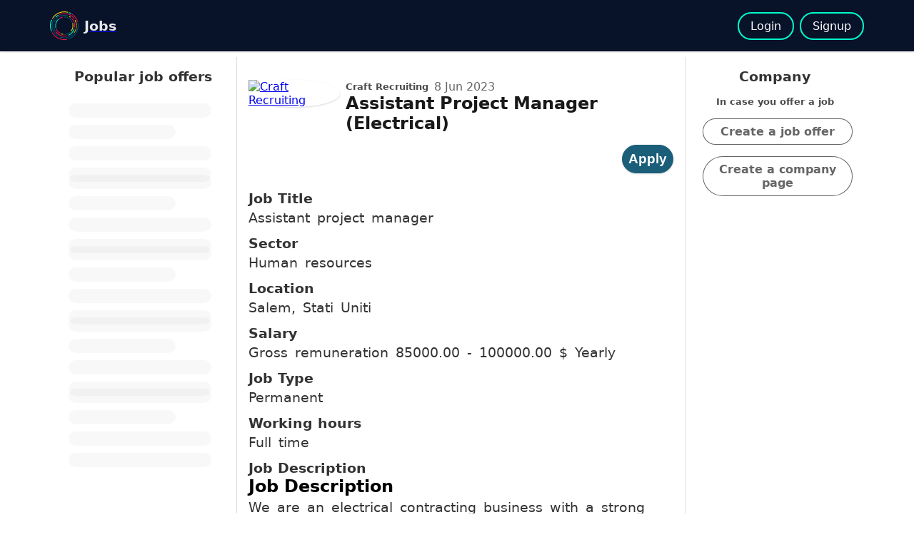

--- FILE ---
content_type: text/html; charset=utf-8
request_url: https://ominee.com/en/job-ad/post/648201c3e53dc7c802f6a212/assistant-project-manager_job
body_size: 8709
content:
<!doctype html><html lang="en"> <head><title>Ominee Jobs - Job offer: Assistant Project Manager (Electrical) - Salem, Stati Uniti</title><meta charset="utf-8"><link href="/static/img/favicon.ico" rel="shortcut icon" type="image/x-icon"><link rel="apple-touch-icon" sizes="180x180" href="/static/img/apple-touch-icon.png"><link rel="icon" type="image/png" sizes="32x32" href="/static/img/favicon-32x32.png"><link rel="icon" type="image/png" sizes="16x16" href="/static/img/favicon-16x16.png"><meta name="theme-color" content="#ffffff"><meta name="viewport" content="width=device-width,minimum-scale=1,initial-scale=1"><meta name="description" content="Apply to Assistant project manager job offer: Job DescriptionWe are an electrical contracting business with a strong presence in the state of New "><meta property="title" content="Job offer:  Assistant Project Manager (Electrical) - Salem, Stati Uniti"><meta property="type" content="job offer"><meta property="keywords" content="Document, Development, Construction, Efficiency, Commercial offer, Professionalism, Software (computer), Version control (computer science), Self- organization, Quality, Manage priorities, Ambition, Communication, Communication skills, Electrical system, Budget, Planning, Project Management, Accountability, Interpersonal Relationship, Project Management Software, Autodesk AutoCAD, Autodesk Revit, "><meta property="og:title" content="Job offer:  Assistant Project Manager (Electrical) - Salem, Stati Uniti"><meta property="og:description" content="Apply to Assistant project manager job offer: Job DescriptionWe are an electrical contracting business with a strong presence in the state of New Jersey. We were recently awarded another large-scale, long-term contract to deliver high-quality work while maintaining a safe and efficient working environment.   Job Summary:  We are currently seeking an ambitious and skilled Assistant Project Manager to join our team. You will be responsible for assigning duties to subcontractors, overseeing project goals, taking minutes of meetings, and working closely with the project lead. This role requires strong communication skills, understanding of document control, and familiarity with project management software such as P6, AutoCAD, or Revit.   Responsibilities:Assist the Project Manager in planning and executing the electrical portion of the contract.Assign duties and responsibilities to subcontractors, ensuring work is completed on schedule and within budget.Oversee project goals, monitor progress, and make necessary adjustments to ensure successful completion.Attend meetings and take detailed minutes, effectively communicating project updates and concerns to stakeholders.Collaborate with the project lead to develop and maintain schedules, budgets, and project documentation.Ensure compliance with all safety regulations, including maintaining OSHA 30 certification.Review and manage project-related documents, ensuring proper version control and organization.Continuously improve project management processes and tools to increase efficiency and effectiveness.  Qualifications: A 2 or 4-year degree.Ideally, OSHA 30 certification or the ability to obtain it.Proficiency in project management and other software such as P6, AutoCAD, or Revit.Strong communication and interpersonal skills, with the ability to effectively work with a diverse team.Some knowledge of electrical systems, construction processes, and industry standards.Strong organizational skills, with the ability to manage multiple tasks and deadlines simultaneously.  What's in it for you:  We offer a competitive salary of $85 to $100K, a benefits package, including health insurance, paid time off, and opportunities for professional development."><meta property="og:url" content="https://ominee.com/en/job-ad/post/648201c3e53dc7c802f6a212/assistant-project-manager_job"><meta property="og:type" content="website"><meta property="og:image:type" content="image/jpeg"><meta property="og:image:width" content="400"><meta property="og:image:height" content="400"><meta property="og:image" content="https://ominee.com/api/organization_logo?oid=86"><link rel="”alternate”" hreflang="it" href="https://ominee.com/it/job-ad/post/648201c3e53dc7c802f6a212/assistant-project-manager_lavoro"><link rel="”alternate”" hreflang="fr" href="https://ominee.com/fr/job-ad/post/648201c3e53dc7c802f6a212/assistant-project-manager_travail"><link rel="”alternate”" hreflang="es" href="https://ominee.com/es/job-ad/post/648201c3e53dc7c802f6a212/assistant-project-manager_trabajo"><link rel="”alternate”" hreflang="ar" href="https://ominee.com/ar/job-ad/post/648201c3e53dc7c802f6a212/assistant-project-manager_job"><link rel="amphtml" href="/en/job-ad/post/amp/648201c3e53dc7c802f6a212/assistant-project-manager_job"><style>
    * {
      margin: 0;
      padding: 0;
      box-sizing: border-box;
    }

    .skeleton {
      width: 100%;
      height: 100px;
    }

    .skeleton p {
      width: 200px;
      border-radius: 20px;
      margin: 10px;
      background: rgba(0, 0, 0, 0.06);
      height: 20px;
      animation: skeleton-animation 600ms linear infinite;
    }

    .skeleton p:nth-child(2) {
      width: 150px;
    }

    @keyframes skeleton-animation {
      0% {
        opacity: 1;
      }

      100% {
        opacity: 0;
      }
    }

    /* bootstrap custom */
    .container {
      padding-right: 15px;
      padding-left: 15px;
      margin-right: auto;
      margin-left: auto;
    }

    @media (min-width: 768px) {
      .container {
        width: 750px;
      }
    }

    @media (min-width: 992px) {
      .container {
        width: 970px;
      }
    }

    @media (min-width: 1200px) {
      .container {
        width: 1170px;
      }
    }

    @media (max-width: 767px) {
      .hidden-mobile {
        display: none !important;
      }
    }

    .space-x-1>*+* {
      margin-left: 0.5rem;
    }

    .space-y-1>*+* {
      margin-top: 0.5rem;
    }

    .space-y-2>*+* {
      margin-top: 1rem;
    }

    h1 {
      color: rgb(0, 0, 0, 0.9);
      font-weight: 700;
      font-size: 1.5rem;
      margin: 0;
    }

    h3 {
      font-weight: 600;
      font-size: 1.2rem;
      margin: 0;
      color: rgb(0, 0, 0, 0.8);
    }

    h4 {
      margin: 0;
      color: rgb(0, 0, 0, 0.8);

    }

    h5 {
      margin: 0;
      color: rgb(0, 0, 0, 0.7);
    }

    h6 {
      margin: 0;
      color: rgb(0, 0, 0, 0.7);
    }

    p {
      color: rgb(0, 0, 0, 0.8);
      font-size: 1.2rem;
      margin: 0;
      padding: 0px;
      line-height: 2rem;
      word-spacing: 4px;
    }

    .date {
      color: rgb(0, 0, 0, 0.6);
    }

    button:disabled {
      cursor: not-allowed;
      opacity: 0.4;
    }

    .w-25 {
      width: 25%;
    }

    .text-center {
      text-align: center;
    }



    .job-page {
      display: flex;
      padding-top: 5rem;
    }

    .flex {
      display: flex;
      align-items: baseline;
    }


    nav {
      padding: 1rem 0px;
      position: fixed;
      top: 0;
      left: 0;
      right: 0;
      background: #081229;
      z-index: 1;
    }


    .ominee-mobile-nav {
      display: flex;
      justify-content: space-between;
      align-items: center;
    }

    nav ul {
      display: flex;
      justify-content: space-between;
      align-items: center;
      list-style: none;
    }

    nav ul li {
      margin-left: 0.5rem;
    }

    .logo {
      display: flex;
      align-items: center;
    }

    .logo-img {
      width: 40px;
      height: 40px;
      border-radius: 50%;
    }

    .logo h4 {
      margin-left: 0.5rem;
      font-size: 1.2rem;
      color: rgba(255, 255, 255, 0.9);
    }

    .shadow {
      box-shadow: 0 1px 3px 0 rgba(0, 0, 0, 0.1), 0 1px 2px 0 rgba(0, 0, 0, 0.06);

    }


    .job-ad-post {
      padding: 1rem;
    }

    .fixed-section {
      padding-bottom: 1rem;
      transition: fade-in 300ms ease-in-out;
    }

    .sticky-apply {
      top: 0;
      left: 0;
      right: 0;
      position: fixed;
      background: white;
      z-index: 1;
      padding: 1.5rem;
    }


    .side-bar {
      padding: 1rem;
      border-right: 1px solid rgb(223, 222, 222);
    }

    .create-job {
      padding: 1rem;
      border-left: 1px solid rgb(223, 222, 222);
      display: flex;
      flex-direction: column;
    }

    .avatar-section {
      display: flex;
      align-items: flex-start;
      margin: 1rem auto;
    }

    .avatar {
      border-radius: 50%;
      width: 70px;
      height: 70px;
      flex-shrink: 0;
    }

    .external-avatar {
      color: rgba(0, 0, 0, 0.8);
      font-weight: bold;
      font-size: 2rem;
      border: 1px solid rgb(223, 222, 222);
      text-align: center;
      display: flex;
      justify-content: center;
      align-items: center;
    }

    .profile-photo {
      border-radius: 50%;
      width: 40px;
      height: 40px;
      flex-shrink: 0;
      border: 2px solid #0fc;
    }

    .avatar-info {
      display: flex;
      flex-direction: column;
      align-items: flex-start;
    }



    .job-organization {
      display: flex;
      align-items: center;
      font-size: 1rem;
    }

    .job-ad-col {
      display: flex;
      flex-direction: column;
      margin-top: 0.5rem;
      width: 100%;
      max-width: 600px;
    }

    /* .job-ad-col p {
      margin-left: 0.5rem;
    } */

    .job-ad-row {
      display: flex;
      flex-direction: column;
      justify-content: center;
      margin-top: 0.5rem;
      width: 100%;
      max-width: 600px;
    }

    .job-ad-apply {
      display: flex;
      width: 100%;
      justify-content: flex-end;
    }

    .pill {
      background-color: rgb(0, 0, 0, 0.6);
      color: white;
      border-radius: 2rem;
      padding: 0.5rem;
      margin-left: 0.5rem;
      text-decoration: none;
      border: 1px solid rgb(0, 0, 0, 0.6);
      display: block;
    }

    button.pill {
      cursor: pointer;
    }

    a.pill:hover {
      opacity: 0.8;
    }

    .pill-inverted {
      color: rgb(0, 0, 0, 0.6);
      font-weight: 600;
      background-color: white;
    }

    .results-btn {
      margin-left: 0;
      margin-top: 5px;
      text-decoration: none;
    }

    .btn-border {
      text-decoration: none;
      border: 2px solid rgb(0, 0, 0, 0.6);
      padding: 0.5rem 1rem;
      border-radius: 2rem;
      border-color: #0fc;
      color: white;
      font-weight: 500;
      transition: all 200ms ease;

    }

    .btn-border:hover {
      background-color: #0fc;
      color: #081229;
    }

    .candidate-btn {
      font-weight: 600;
      font-size: 1.2rem;
      background-color: #1a5e79;
      border: none;
      transition: all 200ms ease;
      border: 1px solid #1a5e79;
    }

    .applied-btn {
      font-weight: 600;
      font-size: 1.2rem;
      background-color: #0fc;
      border: none;
      transition: all 200ms ease;
      color: black;
    }

    .candidate-btn:hover {
      background-color: white;
      color: #1a5e79;
    }


    /*  side bar */
    .job-offers {
      display: flex;
      flex-direction: column;
      justify-content: center;
      margin-top: 1rem;
    }

    .job-offers .job-card {
      border-bottom: 1px solid rgb(223, 222, 222);
      padding: 1rem;
      transition: all 200ms ease-in-out;
    }

    .job-offers .job-card:hover {
      transform: scale(1.02);
    }

    .job-offers .job-card:first-child {
      border-top: 1px solid rgb(223, 222, 222);
    }

    .job-info {
      display: flex;
      flex-direction: column;
      justify-content: center;
      text-decoration: none;
      transition: all 200ms ease;
    }

    .job-info * {
      margin-top: 5px;
    }

    .overlay {
      display: flex;
      flex-direction: column;
      justify-content: center;
      align-items: center;
      position: fixed;
      left: 0;
      top: 0;
      width: 100%;
      height: 100%;
      overflow: auto;
      background-color: rgb(255 255 255 / 70%);
      z-index: 2;
      transition: height 200ms ease;
    }

    .modal {
      display: flex;
      flex-direction: column;
      height: 100%;
      width: 50%;
      background-color: rgb(255 255 255);
      padding: 1rem;

      margin: 1rem;
      border-radius: 5px;
      transition: all 300ms ease;

    }

    @media (max-width: 767px) {
      .modal {
        width: 100%;
        margin: 0;
        border: none;
        border-radius: 0px;
        margin-top: 1rem;

      }
    }

    .modal .modal-header {
      display: flex;
      justify-content: space-between;
    }

    .modal .modal-header button {
      flex-shrink: 0;
      border: none;
      width: 40px;
      height: 40px;
      font-size: 1.5rem;
      border-radius: 50%;
      cursor: pointer;
    }

    .modal .modal-body {
      display: flex;
      flex-direction: column;
      margin-top: 1rem;
      flex: 1;
    }

    textarea {
      padding: 0.5rem;
      border: 1px solid rgb(0, 0, 0, 0.9);
      font-size: 1rem;
      height: 75%;
      margin-top: 0.5rem;
    }

    .modal .modal-footer {
      display: flex;
      justify-content: flex-end;
      margin-top: 1rem;
      flex-shrink: 0;
    }

    .popup {
      background-color: #0fc;
      width: 50%;
      padding: 0.5rem;
      border-radius: 10px;
      text-align: center;
      position: fixed;
      display: flex;
      justify-content: center;
      top: 10px;
      left: 25%;
      z-index: 3;
    }

    .popup h3 {
      background-color: #0fc;
      border-radius: 10px;
      text-align: center;
    }

    .hide {
      height: 0;
    }

    .hidden {
      display: none;
    }

    .overlay.modal-loading .loading {
      display: inline;
    }

    .overlay .loading {
      display: none;
    }



    .loading {
      position: absolute;
      top: 50%;
      left: 50%;
      transform: translate(-50%, -50%);
      background: white;
    }

    .login-menu {
      display: flex;
      list-style: none;
    }

    .login-menu a {

      font-size: 1.6rem;
      text-decoration: none;
    }

    a .ominee-icon {
      color: #0fc;
    }

    .chat {
      position: relative;
    }

    .chat span {
      color: white;
      position: absolute;
      font-size: 10px;
      display: flex;
      justify-content: center;
      align-items: center;
      top: 0;
      right: 0;
      background: #b60003;
      z-index: 12;
      border-radius: 50%;
      width: 25px;
      height: 25px;
      transform: translate(50%, -50%);
      text-align: center;
    }

    .atoms {
      display: flex;
      flex-wrap: wrap;
      padding: 0.5rem 0px;
    }

    .atom {
      text-decoration: none;
      padding: 0.5rem 1rem;
      margin: 5px;
      border-radius: 20px;
      background: #00aeed;
      color: white;
      font-weight: 500;
      display: flex;
      justify-content: center;
      align-items: center;
    }
  </style><script type="application/ld+json">
    {
      "@context" : "https://schema.org/",
      "@type" : "JobPosting",
      "title" : "Assistant project manager",
      "skills": " Document,  Development,  Construction,  Efficiency,  Commercial offer,  Professionalism,  Software (computer),  Version control (computer science),  Self- organization,  Quality,  Manage priorities,  Ambition,  Communication,  Communication skills,  Electrical system,  Budget,  Planning,  Project Management,  Accountability,  Interpersonal Relationship,  Project Management Software,  Autodesk AutoCAD,  Autodesk Revit, ",
      "name": " Assistant Project Manager (Electrical)",
      "url" : "https://ominee.com/en/job-ad/post/648201c3e53dc7c802f6a212/assistant-project-manager_job",
      "directApply": true,
      "industry": "Human resources",
      
      "baseSalary": {
        "@type": "MonetaryAmount",
        "currency": "USD",
        "value": {
          "@type": "QuantitativeValue",
          "value": "100000",
          "unitText": "YEAR"
        }
      },
      
      "description" : "Job DescriptionWe are an electrical contracting business with a strong presence in the state of New Jersey. We were recently awarded another large-scale, long-term contract to deliver high-quality work while maintaining a safe and efficient working environment.   Job Summary:  We are currently seeking an ambitious and skilled Assistant Project Manager to join our team. You will be responsible for assigning duties to subcontractors, overseeing project goals, taking minutes of meetings, and working closely with the project lead. This role requires strong communication skills, understanding of document control, and familiarity with project management software such as P6, AutoCAD, or Revit.   Responsibilities:Assist the Project Manager in planning and executing the electrical portion of the contract.Assign duties and responsibilities to subcontractors, ensuring work is completed on schedule and within budget.Oversee project goals, monitor progress, and make necessary adjustments to ensure successful completion.Attend meetings and take detailed minutes, effectively communicating project updates and concerns to stakeholders.Collaborate with the project lead to develop and maintain schedules, budgets, and project documentation.Ensure compliance with all safety regulations, including maintaining OSHA 30 certification.Review and manage project-related documents, ensuring proper version control and organization.Continuously improve project management processes and tools to increase efficiency and effectiveness.  Qualifications: A 2 or 4-year degree.Ideally, OSHA 30 certification or the ability to obtain it.Proficiency in project management and other software such as P6, AutoCAD, or Revit.Strong communication and interpersonal skills, with the ability to effectively work with a diverse team.Some knowledge of electrical systems, construction processes, and industry standards.Strong organizational skills, with the ability to manage multiple tasks and deadlines simultaneously.  What&#39;s in it for you:  We offer a competitive salary of $85 to $100K, a benefits package, including health insurance, paid time off, and opportunities for professional development.",
      "identifier": {
        "@type": "PropertyValue",
        "name": "Craft Recruiting",
        "value": "86"
      },
      "datePosted" : "2023-6-8",
      "validThrough" : "2023-8-9'T00:00",
      "employmentType": "FULL_TIME",
      "applicantLocationRequirements": {
        "@type": "Country",
        "name": "Salem, Stati Uniti"
      },
      
      "jobLocation": {
        "@type": "Place",
        "address": {
          "@type": "PostalAddress",
          "addressLocality": "Salem",
          "addressCountry": "Stati Uniti"
        }
      }
      
      
      
        ,"hiringOrganization" : {
          "@type" : "Organization",
          "name" : "Craft Recruiting",
          "logo" : "https://ominee.com/api/organization_logo?oid=86"
        }
      
    }
  </script><style>
    body {
      font-family: -apple-system, system-ui, BlinkMacSystemFont, Segoe UI, Roboto, Helvetica Neue, Fira Sans, Ubuntu, Oxygen, Oxygen Sans, Cantarell, Droid Sans, Apple Color Emoji, Segoe UI Emoji, Segoe UI Emoji,
        Segoe UI Symbol, Lucida Grande, Helvetica, Arial, sans-serif;
    }
  </style><noscript><style>
      body {
        -webkit-animation: none;
        -moz-animation: none;
        -ms-animation: none;
        animation: none;
      }
    </style></noscript></head> <body> <nav class="shadow"> <div class="container ominee-mobile-nav "> <div class="logo"> <a class="logo-img" href="/"> <img src="/static/img/logos/ominee-logo-colors-round.svg" width="40" height="40" alt="Ominee"> </a> <a href="/"> <h4>Jobs</h4> </a> </div> <div class="auth-container"> <ul> <li> <a class="btn-border" href="/en/login?origin=https%3A%2F%2Fominee.com%2Fen%2Fjob-ad%2Fpost%2F648201c3e53dc7c802f6a212%2Fassistant-project-manager_job">Login</a> </li> <li> <a class="btn-border" href="/en/signup">Signup</a> </li> </ul> </div> </div> </nav> <div class="job-page container"> <div class="side-bar w-25 hidden-mobile "> <h3 class="text-center">Popular job offers</h3> <div class="job-offers" id="related-jobs"> <div class="skeleton"> <p></p> <p></p> <p></p> <p></p> </div> <div class="skeleton"> <p></p> <p></p> <p></p> <p></p> </div> <div class="skeleton"> <p></p> <p></p> <p></p> <p></p> </div> <div class="skeleton"> <p></p> <p></p> <p></p> <p></p> </div> <div class="skeleton"> <p></p> <p></p> <p></p> <p></p> </div> </div> </div> <div class="job-ad-post"> <div class="fixed-section" id="apply_header"> <div class="avatar-section space-x-1"> <a href="https://ominee.com/en/organization-profile/86/craft-recruiting"> <img class="avatar shadow" src="https://ominee.com/api/organization_logo?oid=86" width="70" height="70" layout="responsive" alt="Craft Recruiting"> </a> <div class="avatar-info"> <div class="job-organization space-x-1"> <h5>Craft Recruiting</h5> <div class="date" id="date">...</div> </div> <h1> Assistant Project Manager (Electrical) </h1> </div> </div> <div class="job-ad-apply"> <button id="apply" class="pill candidate-btn shadow"> <i class="ominee-icon icon-send"></i> Apply </button> </div> </div> <div class="job-content"> <div class="job-ad-col"> <h3>Job Title</h3> <p>Assistant project manager</p> </div> <div class="job-ad-col"> <h3>Sector</h3> <p>Human resources</p> </div> <div class="job-ad-col"> <h3>Location</h3> <div class="flex"> <p>Salem, Stati Uniti</p> </div> </div> <div class="job-ad-col"> <h3>Salary</h3> <p>Gross remuneration 85000.00 - 100000.00 $ Yearly</p> </div> <div class="job-ad-col"> <h3>Job Type</h3> <p>Permanent</p> </div> <div class="job-ad-col"> <h3>Working hours</h3> <p>Full time</p> </div> <div class="job-ad-row"> <h3>Job Description</h3> <div><h2>Job Description</h2><p>We are an electrical contracting business with a strong presence in the state of New Jersey. We were recently awarded another large-scale, long-term contract to deliver high-quality work while maintaining a safe and efficient working environment.</p><p> </p><p> <strong> Job Summary:</strong></p><p> </p><p> We are currently seeking an ambitious and skilled Assistant Project Manager to join our team. You will be responsible for assigning duties to subcontractors, overseeing project goals, taking minutes of meetings, and working closely with the project lead. This role requires strong communication skills, understanding of document control, and familiarity with project management software such as P6, AutoCAD, or Revit.</p><p> </p><p> <strong> Responsibilities:</strong></p><ul><li>Assist the Project Manager in planning and executing the electrical portion of the contract.</li><li>Assign duties and responsibilities to subcontractors, ensuring work is completed on schedule and within budget.</li><li>Oversee project goals, monitor progress, and make necessary adjustments to ensure successful completion.</li><li>Attend meetings and take detailed minutes, effectively communicating project updates and concerns to stakeholders.</li><li>Collaborate with the project lead to develop and maintain schedules, budgets, and project documentation.</li><li>Ensure compliance with all safety regulations, including maintaining OSHA 30 certification.</li><li>Review and manage project-related documents, ensuring proper version control and organization.</li><li>Continuously improve project management processes and tools to increase efficiency and effectiveness.</li></ul><p><br></p><p> <strong> Qualifications:</strong></p><p> A 2 or 4-year degree.</p><ul><li>Ideally, OSHA 30 certification or the ability to obtain it.</li><li>Proficiency in project management and other software such as P6, AutoCAD, or Revit.</li><li>Strong communication and interpersonal skills, with the ability to effectively work with a diverse team.</li><li>Some knowledge of electrical systems, construction processes, and industry standards.</li><li>Strong organizational skills, with the ability to manage multiple tasks and deadlines simultaneously.</li></ul><p><br></p><p> <strong> What's in it for you:</strong></p><p> </p><p> We offer a competitive salary of $85 to $100K, a benefits package, including health insurance, paid time off, and opportunities for professional development.</p></div> </div> <div class="atoms-container job-ad-row"> <h3>Skills</h3> <div class="atoms"> <a class="atom" href="/en/job-ad/job-offers/Salem%2C+Stati+Uniti/Document"> Document </a> <a class="atom" href="/en/job-ad/job-offers/Salem%2C+Stati+Uniti/Development"> Development </a> <a class="atom" href="/en/job-ad/job-offers/Salem%2C+Stati+Uniti/Construction"> Construction </a> <a class="atom" href="/en/job-ad/job-offers/Salem%2C+Stati+Uniti/Efficiency"> Efficiency </a> <a class="atom" href="/en/job-ad/job-offers/Salem%2C+Stati+Uniti/Commercial+offer"> Commercial offer </a> <a class="atom" href="/en/job-ad/job-offers/Salem%2C+Stati+Uniti/Professionalism"> Professionalism </a> <a class="atom" href="/en/job-ad/job-offers/Salem%2C+Stati+Uniti/Software+%28computer%29"> Software (computer) </a> <a class="atom" href="/en/job-ad/job-offers/Salem%2C+Stati+Uniti/Version+control+%28computer+science%29"> Version control (computer science) </a> <a class="atom" href="/en/job-ad/job-offers/Salem%2C+Stati+Uniti/Self-+organization"> Self- organization </a> <a class="atom" href="/en/job-ad/job-offers/Salem%2C+Stati+Uniti/Quality"> Quality </a> <a class="atom" href="/en/job-ad/job-offers/Salem%2C+Stati+Uniti/Manage+priorities"> Manage priorities </a> <a class="atom" href="/en/job-ad/job-offers/Salem%2C+Stati+Uniti/Ambition"> Ambition </a> <a class="atom" href="/en/job-ad/job-offers/Salem%2C+Stati+Uniti/Communication"> Communication </a> <a class="atom" href="/en/job-ad/job-offers/Salem%2C+Stati+Uniti/Communication+skills"> Communication skills </a> <a class="atom" href="/en/job-ad/job-offers/Salem%2C+Stati+Uniti/Electrical+system"> Electrical system </a> <a class="atom" href="/en/job-ad/job-offers/Salem%2C+Stati+Uniti/Budget"> Budget </a> <a class="atom" href="/en/job-ad/job-offers/Salem%2C+Stati+Uniti/Planning"> Planning </a> <a class="atom" href="/en/job-ad/job-offers/Salem%2C+Stati+Uniti/Project+Management"> Project Management </a> <a class="atom" href="/en/job-ad/job-offers/Salem%2C+Stati+Uniti/Accountability"> Accountability </a> <a class="atom" href="/en/job-ad/job-offers/Salem%2C+Stati+Uniti/Interpersonal+Relationship"> Interpersonal Relationship </a> <a class="atom" href="/en/job-ad/job-offers/Salem%2C+Stati+Uniti/Project+Management+Software"> Project Management Software </a> <a class="atom" href="/en/job-ad/job-offers/Salem%2C+Stati+Uniti/Autodesk+AutoCAD"> Autodesk AutoCAD </a> <a class="atom" href="/en/job-ad/job-offers/Salem%2C+Stati+Uniti/Autodesk+Revit"> Autodesk Revit </a> </div> </div> <ins class="adsbygoogle" style="display:block; text-align:center; margin-top: 10px;" data-ad-layout="in-article" data-ad-format="fluid" data-ad-client="ca-pub-5667190063503126" data-ad-slot="3183645154"></ins> </div> </div> <div class="create-job space-y-2 hidden-mobile text-center"> <h3 class>Company</h3> <h5>In case you offer a job</h5> <a class="pill pill-inverted" href="/en/job-ad/editor">Create a job offer</a> <a class="pill pill-inverted" href="/en/create-organization">Create a company page</a> </div> </div> <div class="overlay hide" id="modal"> <div class="modal shadow"> <div class="modal-header"> <h2> Assistant Project Manager (Electrical)</h2> <button type="button" id="close">&times;</button> </div> <div class="modal-body"> <label for="message">Message</label> <textarea id="message" name="message" rows="10" cols="30"></textarea> </div> <div class="modal-footer"> <button class="pill candidate-btn shadow" id="send">Send</button> </div> </div> <div class="loading"> <h3> Loading...</h3> </div> </div> <div class="popup hidden" id="popup-success"> <h3>Apply confirmed</h3> </div> </body> <script async nonce="uh3cvP8HXOGVDukMI-eqrQ" type="text/javascript">
  window.jsonConfig = {"_id": "648201c3e53dc7c802f6a212", "ad_id": 1466063868, "applied_users": [405304849, 320829461, 1840943778, 1915311782, 886744125, 1594097371, 376379033, 1651814461, 1956248651, 1707663644, 1602461621, 326004546, 1379545074, 1585858965, 1278696426, 1057615642, 1958163441, 626417161, 359141467, 1599808271, 111133180, 172475043, 298602537, 115923422, 157359330, 3688498, 905012761, 1607036912, 1653875211, 1029586020, 1964294035, 268325116, 1406107055, 329199459, 1072732622, 1961648807, 857089369, 435321784, 1430285801, 415863831, 590855758, 721671153, 814902069, 1000827452, 1547140983, 1278563744, 51758592, 1774831688, 1751716991, 1067711879, 274245428, 622781171, 1455349511, 2044185358, 60896051, 1043099264, 928847524, 337746189, 708075359, 1727607752, 1601310869, 172268201, 1023182685], "contract_type": "Permanent", "contract_working_hours": "Full time", "creation_date": 1686241731.126, "currency": "Dollar", "description": "\u003ch2\u003eJob Description\u003c/h2\u003e\u003cp\u003eWe are an electrical contracting business with a strong presence in the state of New Jersey. We were recently awarded another large-scale, long-term contract to deliver high-quality work while maintaining a safe and efficient working environment.\u003c/p\u003e\u003cp\u003e \u003c/p\u003e\u003cp\u003e \u003cstrong\u003e Job Summary:\u003c/strong\u003e\u003c/p\u003e\u003cp\u003e \u003c/p\u003e\u003cp\u003e We are currently seeking an ambitious and skilled Assistant Project Manager to join our team. You will be responsible for assigning duties to subcontractors, overseeing project goals, taking minutes of meetings, and working closely with the project lead. This role requires strong communication skills, understanding of document control, and familiarity with project management software such as P6, AutoCAD, or Revit.\u003c/p\u003e\u003cp\u003e \u003c/p\u003e\u003cp\u003e \u003cstrong\u003e Responsibilities:\u003c/strong\u003e\u003c/p\u003e\u003cul\u003e\u003cli\u003eAssist the Project Manager in planning and executing the electrical portion of the contract.\u003c/li\u003e\u003cli\u003eAssign duties and responsibilities to subcontractors, ensuring work is completed on schedule and within budget.\u003c/li\u003e\u003cli\u003eOversee project goals, monitor progress, and make necessary adjustments to ensure successful completion.\u003c/li\u003e\u003cli\u003eAttend meetings and take detailed minutes, effectively communicating project updates and concerns to stakeholders.\u003c/li\u003e\u003cli\u003eCollaborate with the project lead to develop and maintain schedules, budgets, and project documentation.\u003c/li\u003e\u003cli\u003eEnsure compliance with all safety regulations, including maintaining OSHA 30 certification.\u003c/li\u003e\u003cli\u003eReview and manage project-related documents, ensuring proper version control and organization.\u003c/li\u003e\u003cli\u003eContinuously improve project management processes and tools to increase efficiency and effectiveness.\u003c/li\u003e\u003c/ul\u003e\u003cp\u003e\u003cbr\u003e\u003c/p\u003e\u003cp\u003e \u003cstrong\u003e Qualifications:\u003c/strong\u003e\u003c/p\u003e\u003cp\u003e A 2 or 4-year degree.\u003c/p\u003e\u003cul\u003e\u003cli\u003eIdeally, OSHA 30 certification or the ability to obtain it.\u003c/li\u003e\u003cli\u003eProficiency in project management and other software such as P6, AutoCAD, or Revit.\u003c/li\u003e\u003cli\u003eStrong communication and interpersonal skills, with the ability to effectively work with a diverse team.\u003c/li\u003e\u003cli\u003eSome knowledge of electrical systems, construction processes, and industry standards.\u003c/li\u003e\u003cli\u003eStrong organizational skills, with the ability to manage multiple tasks and deadlines simultaneously.\u003c/li\u003e\u003c/ul\u003e\u003cp\u003e\u003cbr\u003e\u003c/p\u003e\u003cp\u003e \u003cstrong\u003e What\u0027s in it for you:\u003c/strong\u003e\u003c/p\u003e\u003cp\u003e \u003c/p\u003e\u003cp\u003e We offer a competitive salary of $85 to $100K, a benefits package, including health insurance, paid time off, and opportunities for professional development.\u003c/p\u003e", "event_id": null, "expiration_date": 1691425731.126, "free_text_atoms": [], "geo_coordinates": [-123.024, 44.9232], "international_experiences": false, "job_title": "Assistant project manager", "jsonified_ad": {"atoms": [{"confidence": 1.0, "description": "Assistant project manager", "info_id": 21825, "info_mod": 4, "language": null, "rank_class": 30, "search_url": "/en/job-ad/job-offers/Salem%2C+Stati+Uniti/Assistant+project+manager", "type": "JobTitle", "value": 2}, {"confidence": 1.0, "description": "Human resources", "info_id": 47367, "info_mod": 0, "language": null, "rank_class": 30, "search_url": "/en/job-ad/job-offers/Salem%2C+Stati+Uniti/Human+resources", "type": "JobSector", "value": 2}, {"confidence": 1.0, "description": "Document", "info_id": 32300, "info_mod": 0, "language": null, "rank_class": 30, "search_url": "/en/job-ad/job-offers/Salem%2C+Stati+Uniti/Document", "type": "Objects", "value": 2}, {"confidence": 1.0, "description": "Development", "info_id": 27211, "info_mod": 0, "language": null, "rank_class": 30, "search_url": "/en/job-ad/job-offers/Salem%2C+Stati+Uniti/Development", "type": "Hard_Skills", "value": 2}, {"confidence": 1.0, "description": "Construction", "info_id": 26056, "info_mod": 0, "language": null, "rank_class": 30, "search_url": "/en/job-ad/job-offers/Salem%2C+Stati+Uniti/Construction", "type": "Hard_Skills", "value": 2}, {"confidence": 1.0, "description": "Efficiency", "info_id": 23645, "info_mod": 0, "language": null, "rank_class": 14, "search_url": "/en/job-ad/job-offers/Salem%2C+Stati+Uniti/Efficiency", "type": "Soft_Skills", "value": 2}, {"confidence": 1.0, "description": "Commercial offer", "info_id": 23494, "info_mod": 0, "language": null, "rank_class": 30, "search_url": "/en/job-ad/job-offers/Salem%2C+Stati+Uniti/Commercial+offer", "type": "Hard_Skills", "value": 2}, {"confidence": 1.0, "description": "Professionalism", "info_id": 23260, "info_mod": 0, "language": null, "rank_class": 14, "search_url": "/en/job-ad/job-offers/Salem%2C+Stati+Uniti/Professionalism", "type": "Soft_Skills", "value": 2}, {"confidence": 1.0, "description": "Software (computer)", "info_id": 22801, "info_mod": 0, "language": null, "rank_class": 30, "search_url": "/en/job-ad/job-offers/Salem%2C+Stati+Uniti/Software+%28computer%29", "type": "IT_Skills", "value": 2}, {"confidence": 1.0, "description": "Version control (computer science)", "info_id": 22400, "info_mod": 0, "language": null, "rank_class": 30, "search_url": "/en/job-ad/job-offers/Salem%2C+Stati+Uniti/Version+control+%28computer+science%29", "type": "IT_Skills", "value": 2}, {"confidence": 1.0, "description": "Self- organization", "info_id": 22208, "info_mod": 0, "language": null, "rank_class": 14, "search_url": "/en/job-ad/job-offers/Salem%2C+Stati+Uniti/Self-+organization", "type": "Soft_Skills", "value": 2}, {"confidence": 1.0, "description": "Quality", "info_id": 22025, "info_mod": 0, "language": null, "rank_class": 30, "search_url": "/en/job-ad/job-offers/Salem%2C+Stati+Uniti/Quality", "type": "Hard_Skills", "value": 3}, {"confidence": 1.0, "description": "Manage priorities", "info_id": 21922, "info_mod": 0, "language": null, "rank_class": 14, "search_url": "/en/job-ad/job-offers/Salem%2C+Stati+Uniti/Manage+priorities", "type": "Soft_Skills", "value": 2}, {"confidence": 1.0, "description": "Ambition", "info_id": 21437, "info_mod": 0, "language": null, "rank_class": 14, "search_url": "/en/job-ad/job-offers/Salem%2C+Stati+Uniti/Ambition", "type": "Soft_Skills", "value": 2}, {"confidence": 1.0, "description": "Communication", "info_id": 21324, "info_mod": 0, "language": null, "rank_class": 30, "search_url": "/en/job-ad/job-offers/Salem%2C+Stati+Uniti/Communication", "type": "Hard_Skills", "value": 3}, {"confidence": 1.0, "description": "Communication skills", "info_id": 19262, "info_mod": 0, "language": null, "rank_class": 14, "search_url": "/en/job-ad/job-offers/Salem%2C+Stati+Uniti/Communication+skills", "type": "Soft_Skills", "value": 3}, {"confidence": 1.0, "description": "Electrical system", "info_id": 18970, "info_mod": 0, "language": null, "rank_class": 30, "search_url": "/en/job-ad/job-offers/Salem%2C+Stati+Uniti/Electrical+system", "type": "Hard_Skills", "value": 2}, {"confidence": 1.0, "description": "Budget", "info_id": 13571, "info_mod": 0, "language": null, "rank_class": 30, "search_url": "/en/job-ad/job-offers/Salem%2C+Stati+Uniti/Budget", "type": "Hard_Skills", "value": 2}, {"confidence": 1.0, "description": "Planning", "info_id": 13117, "info_mod": 0, "language": null, "rank_class": 30, "search_url": "/en/job-ad/job-offers/Salem%2C+Stati+Uniti/Planning", "type": "Hard_Skills", "value": 2}, {"confidence": 1.0, "description": "Project Management", "info_id": 13116, "info_mod": 0, "language": null, "rank_class": 30, "search_url": "/en/job-ad/job-offers/Salem%2C+Stati+Uniti/Project+Management", "type": "Hard_Skills", "value": 2}, {"confidence": 1.0, "description": "Accountability", "info_id": 10455, "info_mod": 0, "language": null, "rank_class": 14, "search_url": "/en/job-ad/job-offers/Salem%2C+Stati+Uniti/Accountability", "type": "Soft_Skills", "value": 2}, {"confidence": 1.0, "description": "Interpersonal Relationship", "info_id": 10445, "info_mod": 0, "language": null, "rank_class": 14, "search_url": "/en/job-ad/job-offers/Salem%2C+Stati+Uniti/Interpersonal+Relationship", "type": "Soft_Skills", "value": 2}, {"confidence": 1.0, "description": "Project Management Software", "info_id": 3281, "info_mod": 0, "language": null, "rank_class": 30, "search_url": "/en/job-ad/job-offers/Salem%2C+Stati+Uniti/Project+Management+Software", "type": "IT_Skills", "value": 2}, {"confidence": 1.0, "description": "Autodesk AutoCAD", "info_id": 144, "info_mod": 0, "language": null, "rank_class": 30, "search_url": "/en/job-ad/job-offers/Salem%2C+Stati+Uniti/Autodesk+AutoCAD", "type": "IT_Skills", "value": 3}, {"confidence": 1.0, "description": "Autodesk Revit", "info_id": 142, "info_mod": 0, "language": null, "rank_class": 30, "search_url": "/en/job-ad/job-offers/Salem%2C+Stati+Uniti/Autodesk+Revit", "type": "IT_Skills", "value": 3}], "budget_currency_id": null, "budget_value": null, "contractor_type": null, "description": "\u003ch2\u003eJob Description\u003c/h2\u003e\u003cp\u003eWe are an electrical contracting business with a strong presence in the state of New Jersey. We were recently awarded another large-scale, long-term contract to deliver high-quality work while maintaining a safe and efficient working environment.\u003c/p\u003e\u003cp\u003e \u003c/p\u003e\u003cp\u003e \u003cstrong\u003e Job Summary:\u003c/strong\u003e\u003c/p\u003e\u003cp\u003e \u003c/p\u003e\u003cp\u003e We are currently seeking an ambitious and skilled Assistant Project Manager to join our team. You will be responsible for assigning duties to subcontractors, overseeing project goals, taking minutes of meetings, and working closely with the project lead. This role requires strong communication skills, understanding of document control, and familiarity with project management software such as P6, AutoCAD, or Revit.\u003c/p\u003e\u003cp\u003e \u003c/p\u003e\u003cp\u003e \u003cstrong\u003e Responsibilities:\u003c/strong\u003e\u003c/p\u003e\u003cul\u003e\u003cli\u003eAssist the Project Manager in planning and executing the electrical portion of the contract.\u003c/li\u003e\u003cli\u003eAssign duties and responsibilities to subcontractors, ensuring work is completed on schedule and within budget.\u003c/li\u003e\u003cli\u003eOversee project goals, monitor progress, and make necessary adjustments to ensure successful completion.\u003c/li\u003e\u003cli\u003eAttend meetings and take detailed minutes, effectively communicating project updates and concerns to stakeholders.\u003c/li\u003e\u003cli\u003eCollaborate with the project lead to develop and maintain schedules, budgets, and project documentation.\u003c/li\u003e\u003cli\u003eEnsure compliance with all safety regulations, including maintaining OSHA 30 certification.\u003c/li\u003e\u003cli\u003eReview and manage project-related documents, ensuring proper version control and organization.\u003c/li\u003e\u003cli\u003eContinuously improve project management processes and tools to increase efficiency and effectiveness.\u003c/li\u003e\u003c/ul\u003e\u003cp\u003e\u003cbr\u003e\u003c/p\u003e\u003cp\u003e \u003cstrong\u003e Qualifications:\u003c/strong\u003e\u003c/p\u003e\u003cp\u003e A 2 or 4-year degree.\u003c/p\u003e\u003cul\u003e\u003cli\u003eIdeally, OSHA 30 certification or the ability to obtain it.\u003c/li\u003e\u003cli\u003eProficiency in project management and other software such as P6, AutoCAD, or Revit.\u003c/li\u003e\u003cli\u003eStrong communication and interpersonal skills, with the ability to effectively work with a diverse team.\u003c/li\u003e\u003cli\u003eSome knowledge of electrical systems, construction processes, and industry standards.\u003c/li\u003e\u003cli\u003eStrong organizational skills, with the ability to manage multiple tasks and deadlines simultaneously.\u003c/li\u003e\u003c/ul\u003e\u003cp\u003e\u003cbr\u003e\u003c/p\u003e\u003cp\u003e \u003cstrong\u003e What\u0027s in it for you:\u003c/strong\u003e\u003c/p\u003e\u003cp\u003e \u003c/p\u003e\u003cp\u003e We offer a competitive salary of $85 to $100K, a benefits package, including health insurance, paid time off, and opportunities for professional development.\u003c/p\u003e", "id": 1466063868, "international_experiences": false, "latitude": 44.9232, "longitude": -123.024, "workplace": "Salem, Stati Uniti"}, "language": "italian", "last_matching_date": 1687204479.063, "max_salary": 100000, "min_salary": 85000, "organization_name": "Craft Recruiting", "published": true, "registered_organization_id": 86, "remote_work": false, "results_length": 0, "salary_frequency": "Yearly", "sector": "Risorse umane", "shared_by_users": [1704590216, 558595323, 1916106644], "study_title": "", "title": " Assistant Project Manager (Electrical)", "transfer_availability": false, "uid": 1332170459, "updated_date": 1686241731.126, "user_name": "gualtiero.beux+1@gmail.com", "workplace": "Salem, Stati Uniti"};
  jsonConfig.skills = [{"confidence": 1.0, "description": "Document", "info_id": 32300, "info_mod": 0, "language": null, "rank_class": 30, "search_url": "/en/job-ad/job-offers/Salem%2C+Stati+Uniti/Document", "type": "Objects", "value": 2}, {"confidence": 1.0, "description": "Development", "info_id": 27211, "info_mod": 0, "language": null, "rank_class": 30, "search_url": "/en/job-ad/job-offers/Salem%2C+Stati+Uniti/Development", "type": "Hard_Skills", "value": 2}, {"confidence": 1.0, "description": "Construction", "info_id": 26056, "info_mod": 0, "language": null, "rank_class": 30, "search_url": "/en/job-ad/job-offers/Salem%2C+Stati+Uniti/Construction", "type": "Hard_Skills", "value": 2}, {"confidence": 1.0, "description": "Efficiency", "info_id": 23645, "info_mod": 0, "language": null, "rank_class": 14, "search_url": "/en/job-ad/job-offers/Salem%2C+Stati+Uniti/Efficiency", "type": "Soft_Skills", "value": 2}, {"confidence": 1.0, "description": "Commercial offer", "info_id": 23494, "info_mod": 0, "language": null, "rank_class": 30, "search_url": "/en/job-ad/job-offers/Salem%2C+Stati+Uniti/Commercial+offer", "type": "Hard_Skills", "value": 2}, {"confidence": 1.0, "description": "Professionalism", "info_id": 23260, "info_mod": 0, "language": null, "rank_class": 14, "search_url": "/en/job-ad/job-offers/Salem%2C+Stati+Uniti/Professionalism", "type": "Soft_Skills", "value": 2}, {"confidence": 1.0, "description": "Software (computer)", "info_id": 22801, "info_mod": 0, "language": null, "rank_class": 30, "search_url": "/en/job-ad/job-offers/Salem%2C+Stati+Uniti/Software+%28computer%29", "type": "IT_Skills", "value": 2}, {"confidence": 1.0, "description": "Version control (computer science)", "info_id": 22400, "info_mod": 0, "language": null, "rank_class": 30, "search_url": "/en/job-ad/job-offers/Salem%2C+Stati+Uniti/Version+control+%28computer+science%29", "type": "IT_Skills", "value": 2}, {"confidence": 1.0, "description": "Self- organization", "info_id": 22208, "info_mod": 0, "language": null, "rank_class": 14, "search_url": "/en/job-ad/job-offers/Salem%2C+Stati+Uniti/Self-+organization", "type": "Soft_Skills", "value": 2}, {"confidence": 1.0, "description": "Quality", "info_id": 22025, "info_mod": 0, "language": null, "rank_class": 30, "search_url": "/en/job-ad/job-offers/Salem%2C+Stati+Uniti/Quality", "type": "Hard_Skills", "value": 3}, {"confidence": 1.0, "description": "Manage priorities", "info_id": 21922, "info_mod": 0, "language": null, "rank_class": 14, "search_url": "/en/job-ad/job-offers/Salem%2C+Stati+Uniti/Manage+priorities", "type": "Soft_Skills", "value": 2}, {"confidence": 1.0, "description": "Ambition", "info_id": 21437, "info_mod": 0, "language": null, "rank_class": 14, "search_url": "/en/job-ad/job-offers/Salem%2C+Stati+Uniti/Ambition", "type": "Soft_Skills", "value": 2}, {"confidence": 1.0, "description": "Communication", "info_id": 21324, "info_mod": 0, "language": null, "rank_class": 30, "search_url": "/en/job-ad/job-offers/Salem%2C+Stati+Uniti/Communication", "type": "Hard_Skills", "value": 3}, {"confidence": 1.0, "description": "Communication skills", "info_id": 19262, "info_mod": 0, "language": null, "rank_class": 14, "search_url": "/en/job-ad/job-offers/Salem%2C+Stati+Uniti/Communication+skills", "type": "Soft_Skills", "value": 3}, {"confidence": 1.0, "description": "Electrical system", "info_id": 18970, "info_mod": 0, "language": null, "rank_class": 30, "search_url": "/en/job-ad/job-offers/Salem%2C+Stati+Uniti/Electrical+system", "type": "Hard_Skills", "value": 2}, {"confidence": 1.0, "description": "Budget", "info_id": 13571, "info_mod": 0, "language": null, "rank_class": 30, "search_url": "/en/job-ad/job-offers/Salem%2C+Stati+Uniti/Budget", "type": "Hard_Skills", "value": 2}, {"confidence": 1.0, "description": "Planning", "info_id": 13117, "info_mod": 0, "language": null, "rank_class": 30, "search_url": "/en/job-ad/job-offers/Salem%2C+Stati+Uniti/Planning", "type": "Hard_Skills", "value": 2}, {"confidence": 1.0, "description": "Project Management", "info_id": 13116, "info_mod": 0, "language": null, "rank_class": 30, "search_url": "/en/job-ad/job-offers/Salem%2C+Stati+Uniti/Project+Management", "type": "Hard_Skills", "value": 2}, {"confidence": 1.0, "description": "Accountability", "info_id": 10455, "info_mod": 0, "language": null, "rank_class": 14, "search_url": "/en/job-ad/job-offers/Salem%2C+Stati+Uniti/Accountability", "type": "Soft_Skills", "value": 2}, {"confidence": 1.0, "description": "Interpersonal Relationship", "info_id": 10445, "info_mod": 0, "language": null, "rank_class": 14, "search_url": "/en/job-ad/job-offers/Salem%2C+Stati+Uniti/Interpersonal+Relationship", "type": "Soft_Skills", "value": 2}, {"confidence": 1.0, "description": "Project Management Software", "info_id": 3281, "info_mod": 0, "language": null, "rank_class": 30, "search_url": "/en/job-ad/job-offers/Salem%2C+Stati+Uniti/Project+Management+Software", "type": "IT_Skills", "value": 2}, {"confidence": 1.0, "description": "Autodesk AutoCAD", "info_id": 144, "info_mod": 0, "language": null, "rank_class": 30, "search_url": "/en/job-ad/job-offers/Salem%2C+Stati+Uniti/Autodesk+AutoCAD", "type": "IT_Skills", "value": 3}, {"confidence": 1.0, "description": "Autodesk Revit", "info_id": 142, "info_mod": 0, "language": null, "rank_class": 30, "search_url": "/en/job-ad/job-offers/Salem%2C+Stati+Uniti/Autodesk+Revit", "type": "IT_Skills", "value": 3}];
  jsonConfig.applyMessage = null
  jsonConfig.isAuthenticated = false
  const $apply = document.getElementById('apply');
  const $modal = document.getElementById('modal');
  const $close = document.getElementById('close');
  const $message = document.getElementById('message');
  const $send = document.getElementById('send');
  const $popSuccess = document.getElementById('popup-success');
  const $applyHeader = document.getElementById('apply_header');

  $message.value = jsonConfig.applyMessage;

  if ($apply) {
    $apply.addEventListener('click', () => {
      
      location.href = "/en/login?origin=https%3A%2F%2Fominee.com%2Fen%2Fjob-ad%2Fpost%2F648201c3e53dc7c802f6a212%2Fassistant-project-manager_job";
      return;
      
      
      $modal.classList.remove('hide');
    });
  }


  $close.addEventListener('click', () => {
    $modal.classList.add('hide');
  });

  $modal.addEventListener('click', (e) => {
    if (e.target.classList.contains('overlay')) {
      $modal.classList.add('hide');
    }

  })

  const send = () => {
    $modal.classList.add('modal-loading');
    fetch("/job_ad_api/apply_user_to_job_ad", {
      method: "POST",
      headers: {
        "Content-Type": "application/json",
        "X-CSRFToken": "ImZmNjkwOWIwN2YzZjQ4ZDU1YTBhYmJkMmQxNWQzYzgzYzZiYzQ1NTUi.aXDE1g.o9PXMKrN3LyjCfX84GlfkhCGVqo"
      },
      body: JSON.stringify({
        content: $message.value,
        job_ad_id: jsonConfig._id,
        language: jsonConfig.language,
        is_external: jsonConfig.is_external
      })
    })
      .then(response => response.json())
      .then(status => {
        if (status) {
          $popSuccess.classList.remove('hidden');
          setTimeout(() => {
            $popSuccess.classList.add('hidden');
          }, 5000);
        }
        $modal.classList.add('hide');
        $modal.classList.remove('modal-loading');
        $send.removeAttribute('disabled');
        $apply.setAttribute('disabled', true);
        $apply.classList.remove('candidate-btn');
        $apply.classList.add('applied-btn');

      });
  }

  if ($send) {
    $send.addEventListener('click', () => {
      //send post fetch request
      $send.setAttribute('disabled', true);
      send();
    });
  }

  
  if (window.innerWidth > 767) {

    // random range
    const skip = Math.floor(Math.random() * 20);
    const limit = 5;
    const currentJobId = window.jsonConfig._id;
    const getTextContent = (htmlString) => {
      const matchPTag = new RegExp(/<\/(\w+)\>/g);
      try {
        const sandbox = document.createElement('div');
        sandbox.innerHTML = htmlString.replace(matchPTag, " </p>");
        return sandbox.textContent.replace(/\s{2,}/g, " ");
      } catch (e) {
        return htmlString;
      }
    };
    const jobToUrl = (...strs) => {
      const finalString = strs.filter(str => str);
      if (finalString.length === 0) return "";
      return finalString
        .join("_")
        .replace(/[^a-zA-z0-9|\s]+/ig, "")
        .split(/\s/)
        .join("-")
        .toLowerCase();
    };
    // big devices
    const template = (title,
      company,
      description,
      location,
      date,
      url) =>  /*html*/`<div class="job-card">
          <a class="job-info" 
          href="${url}">
            <h4>${title}</h4>
            <h5>${company}</h5>
            <h6>${description}</h6>
            <h5>${location}</h5>
          </a>
        </div> `;
    const $jobsContainer = document.getElementById('related-jobs');
    if ($jobsContainer) {
      const api = `/job_ad_api/job_ad_list?skip=${skip}&limit=${limit}&popular_only=true`;
      fetch(api, {
        headers: {
          "X-CSRFToken": "ImZmNjkwOWIwN2YzZjQ4ZDU1YTBhYmJkMmQxNWQzYzgzYzZiYzQ1NTUi.aXDE1g.o9PXMKrN3LyjCfX84GlfkhCGVqo"
        },
      }).then(res => res.json())
        .then(response => {
          const jobs = response.data;
          $jobsContainer.innerHTML = jobs
            .filter(job => job._id !== currentJobId) // remove current job from related section
            .map(job => {

              const { title, _id, job_title } = job;
              const blueprint = "/en/job-ad/post/__id/__title";
              const slug = jobToUrl(job_title || title);
              const url = blueprint.replace("__id", _id).replace("__title", slug);
              return template(job.title,
                job.organization_name,
                getTextContent(job.description).slice(0, 70),
                job.workplace,
                job.date,
                url
              )
            }).join('');
        })
    }

  }
  

  if (jsonConfig.updated_date) {
    const timeConverter = (UNIX_timestamp) => {
      const a = new Date(UNIX_timestamp * 1000);
      const months = ['Jan', 'Feb', 'Mar', 'Apr', 'May', 'Jun', 'Jul', 'Aug', 'Sep', 'Oct', 'Nov', 'Dec'];
      const year = a.getFullYear();
      const month = months[a.getMonth()];
      const date = a.getDate();
      const hour = a.getHours();
      const min = a.getMinutes();
      const sec = a.getSeconds();
      const time = date + ' ' + month + ' ' + year + ' ';
      return time;
    }
    const $updateDate = document.getElementById('date');
    $updateDate.innerHTML = timeConverter(jsonConfig.updated_date);
  }

  // makeheader sticky on scroll down

  /*  const { top: headerTop, height: headerHeight } = $applyHeader.getBoundingClientRect();
   document.addEventListener("scroll", e => {
     // calculate derivative
     const { top, height } = $applyHeader.getBoundingClientRect();
     const offset = 50;
     const derivative = (top + height) - (headerTop + headerHeight);
 
     if (derivative < 0 && window.scrollY > offset) {
       $applyHeader.classList.add('sticky-apply');
     } else {
       $applyHeader.classList.remove('sticky-apply');
     }
 
   }) */
  // on load
  window.addEventListener('load', e => {
    // init google ads 
    try {
      (adsbygoogle = window.adsbygoogle || []).push({});
    }
    catch (e) {
      window.adsbygoogle = [];
    }
  });

  

</script> <script src="https://www.googletagmanager.com/gtag/js?id=UA-144961904-1" type="text/plain" defer async></script> <script src="https://pagead2.googlesyndication.com/pagead/js/adsbygoogle.js" data-ad-client="ca-pub-5667190063503126" type="text/plain" defer async></script> <script nonce="uh3cvP8HXOGVDukMI-eqrQ" type="text/plain" defer>
  window.dataLayer = window.dataLayer || [];
  function gtag() { dataLayer.push(arguments); }
  gtag('js', new Date());
  
  gtag('config', 'UA-144961904-1');
  
  // google ad conversion
  gtag('config', 'AW-612175806');
  //gtag('config', 'AW-613252152');
  // remarketing tag
  //gtag('config', 'AW-612175806');
  window.uetq = [];
  // gtag consent
  gtag('consent', 'default', {
    'ad_storage': 'granted',
    'analytics_storage': 'granted'
  });


  // track email users 
  const url = new URL(location.href);
  if (url.searchParams.get("t_label") === "matching_email") {
    // user is coming from email
    gtag('event', "email_match", {
      event_category: "job_ad",
      event_label: "email_notification"
    });
  }


</script> <script nonce="uh3cvP8HXOGVDukMI-eqrQ">
  document.addEventListener("DOMContentLoaded", () => {
    const loadScripts = () => {
      const lazyScripts = document.querySelectorAll("script[type='text/plain']");
      for (let i = 0; i < lazyScripts.length; i++) {
        const script = document.createElement("script");
        const attributes = lazyScripts[i].attributes;
        for (let j = 0; j < attributes.length; j++) {
          script.setAttribute(attributes[j].name, attributes[j].value);
        }
        script.nonce = "uh3cvP8HXOGVDukMI-eqrQ";
        script.type = "text/javascript";
        script.innerHTML = lazyScripts[i].innerHTML;
        lazyScripts[i].parentNode.replaceChild(script, lazyScripts[i]);
      }
    };
    let loaded = false;
    ["click", "scroll", "input", "keydown"].forEach((event) => {
      document.addEventListener(event, (e) => {
        if (loaded) return;
        loaded = true;
        setTimeout(() => {
          loadScripts();
          if (event === "click") {
            e.target.click();
          }
        }, 1000);
        console.log("loading... scripts");
      });
    });

  });
</script> </html>